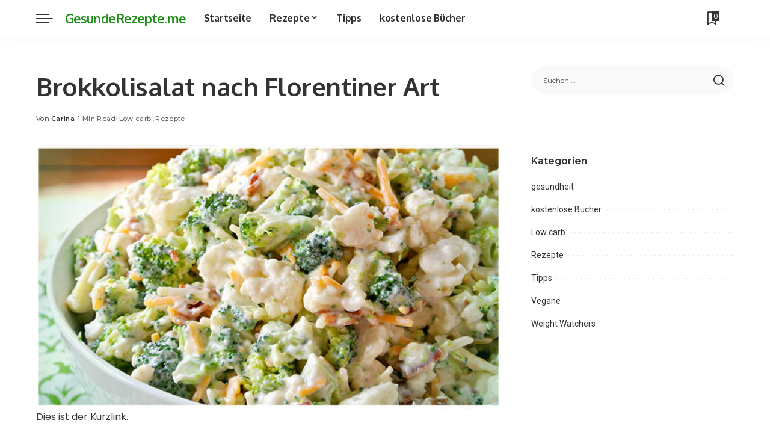

--- FILE ---
content_type: text/html; charset=UTF-8
request_url: https://gesunderezepte.me/brokkolisalat-nach-florentiner-art/
body_size: 20662
content:
<!DOCTYPE html><html lang="de" itemscope itemtype="https://schema.org/BlogPosting"><head><script data-no-optimize="1">var litespeed_docref=sessionStorage.getItem("litespeed_docref");litespeed_docref&&(Object.defineProperty(document,"referrer",{get:function(){return litespeed_docref}}),sessionStorage.removeItem("litespeed_docref"));</script> <meta charset="UTF-8"><meta http-equiv="X-UA-Compatible" content="IE=edge"><meta name="viewport" content="width=device-width, initial-scale=1"><link rel="profile" href="https://gmpg.org/xfn/11"><title>Brokkolisalat nach Florentiner Art &#8211; GesundeRezepte.me</title><meta name='robots' content='max-image-preview:large' /><link rel="preconnect" href="https://fonts.gstatic.com" crossorigin><link rel="preload" as="style" onload="this.onload=null;this.rel='stylesheet'" href="https://fonts.googleapis.com/css?family=Poppins%3A400%2C500%2C600%2C700%2C800%2C900%2C100italic%2C200italic%2C300italic%2C400italic%2C500italic%2C600italic%2C700italic%2C800italic%2C900italic%2C400i%2C700i%7CMontserrat%3A600%2C500%2C400%2C700%7COxygen%3A700%7CRoboto%3A%7CQuicksand%3A400%2C500%2C600%2C700&amp;display=swap" crossorigin><noscript><link rel="stylesheet" href="https://fonts.googleapis.com/css?family=Poppins%3A400%2C500%2C600%2C700%2C800%2C900%2C100italic%2C200italic%2C300italic%2C400italic%2C500italic%2C600italic%2C700italic%2C800italic%2C900italic%2C400i%2C700i%7CMontserrat%3A600%2C500%2C400%2C700%7COxygen%3A700%7CRoboto%3A%7CQuicksand%3A400%2C500%2C600%2C700&amp;display=swap"></noscript><link rel="alternate" type="application/rss+xml" title="GesundeRezepte.me &raquo; Feed" href="https://gesunderezepte.me/feed/" /><link rel="alternate" type="application/rss+xml" title="GesundeRezepte.me &raquo; Kommentar-Feed" href="https://gesunderezepte.me/comments/feed/" /><link rel="alternate" type="application/rss+xml" title="GesundeRezepte.me &raquo; Kommentar-Feed zu Brokkolisalat nach Florentiner Art" href="https://gesunderezepte.me/brokkolisalat-nach-florentiner-art/feed/" /><link rel="pingback" href="https://gesunderezepte.me/xmlrpc.php"/> <script type="application/ld+json">{"@context":"https://schema.org","@type":"Organization","legalName":"GesundeRezepte.me","url":"https://gesunderezepte.me/"}</script> <style id="litespeed-ucss">.wp-lightbox-container button:not(:hover):not(:active):not(.has-background){background-color:#5a5a5a40;border:0}.wp-lightbox-overlay .close-button:not(:hover):not(:active):not(.has-background){background:0 0;border:0}ul{box-sizing:border-box}.entry-content{counter-reset:footnotes}:root{--wp--preset--font-size--normal:16px;--wp--preset--font-size--huge:42px}.aligncenter{clear:both}.screen-reader-text:focus{background-color:#ddd;clip:auto!important;clip-path:none;color:#444;display:block;font-size:1em;height:auto;left:5px;line-height:normal;padding:15px 23px 14px;text-decoration:none;top:5px;width:auto;z-index:100000}html :where(img[class*=wp-image-]){height:auto;max-width:100%}:root{--wp--preset--aspect-ratio--square:1;--wp--preset--aspect-ratio--4-3:4/3;--wp--preset--aspect-ratio--3-4:3/4;--wp--preset--aspect-ratio--3-2:3/2;--wp--preset--aspect-ratio--2-3:2/3;--wp--preset--aspect-ratio--16-9:16/9;--wp--preset--aspect-ratio--9-16:9/16;--wp--preset--color--black:#000;--wp--preset--color--cyan-bluish-gray:#abb8c3;--wp--preset--color--white:#fff;--wp--preset--color--pale-pink:#f78da7;--wp--preset--color--vivid-red:#cf2e2e;--wp--preset--color--luminous-vivid-orange:#ff6900;--wp--preset--color--luminous-vivid-amber:#fcb900;--wp--preset--color--light-green-cyan:#7bdcb5;--wp--preset--color--vivid-green-cyan:#00d084;--wp--preset--color--pale-cyan-blue:#8ed1fc;--wp--preset--color--vivid-cyan-blue:#0693e3;--wp--preset--color--vivid-purple:#9b51e0;--wp--preset--gradient--vivid-cyan-blue-to-vivid-purple:linear-gradient(135deg,rgba(6,147,227,1) 0%,#9b51e0 100%);--wp--preset--gradient--light-green-cyan-to-vivid-green-cyan:linear-gradient(135deg,#7adcb4 0%,#00d082 100%);--wp--preset--gradient--luminous-vivid-amber-to-luminous-vivid-orange:linear-gradient(135deg,rgba(252,185,0,1) 0%,rgba(255,105,0,1) 100%);--wp--preset--gradient--luminous-vivid-orange-to-vivid-red:linear-gradient(135deg,rgba(255,105,0,1) 0%,#cf2e2e 100%);--wp--preset--gradient--very-light-gray-to-cyan-bluish-gray:linear-gradient(135deg,#eee 0%,#a9b8c3 100%);--wp--preset--gradient--cool-to-warm-spectrum:linear-gradient(135deg,#4aeadc 0%,#9778d1 20%,#cf2aba 40%,#ee2c82 60%,#fb6962 80%,#fef84c 100%);--wp--preset--gradient--blush-light-purple:linear-gradient(135deg,#ffceec 0%,#9896f0 100%);--wp--preset--gradient--blush-bordeaux:linear-gradient(135deg,#fecda5 0%,#fe2d2d 50%,#6b003e 100%);--wp--preset--gradient--luminous-dusk:linear-gradient(135deg,#ffcb70 0%,#c751c0 50%,#4158d0 100%);--wp--preset--gradient--pale-ocean:linear-gradient(135deg,#fff5cb 0%,#b6e3d4 50%,#33a7b5 100%);--wp--preset--gradient--electric-grass:linear-gradient(135deg,#caf880 0%,#71ce7e 100%);--wp--preset--gradient--midnight:linear-gradient(135deg,#020381 0%,#2874fc 100%);--wp--preset--font-size--small:13px;--wp--preset--font-size--medium:20px;--wp--preset--font-size--large:36px;--wp--preset--font-size--x-large:42px;--wp--preset--spacing--20:.44rem;--wp--preset--spacing--30:.67rem;--wp--preset--spacing--40:1rem;--wp--preset--spacing--50:1.5rem;--wp--preset--spacing--60:2.25rem;--wp--preset--spacing--70:3.38rem;--wp--preset--spacing--80:5.06rem;--wp--preset--shadow--natural:6px 6px 9px rgba(0,0,0,.2);--wp--preset--shadow--deep:12px 12px 50px rgba(0,0,0,.4);--wp--preset--shadow--sharp:6px 6px 0px rgba(0,0,0,.2);--wp--preset--shadow--outlined:6px 6px 0px -3px rgba(255,255,255,1),6px 6px rgba(0,0,0,1);--wp--preset--shadow--crisp:6px 6px 0px rgba(0,0,0,1);--round-3:3px;--round-5:5px;--round-7:7px;--shadow-7:#00000012;--dark-accent:#191c20;--dark-accent-0:#191c2000;--dark-accent-90:#191c20f2;--meta-b-fweight:600;--bottom-border-color:var(--flex-gray-15);--column-border-color:var(--flex-gray-15);--g-color:#ff184e;--heading-color:var(--body-fcolor);--review-color:#ffc300;--g-color-90:#ff184ee6;--absolute-dark:#242424;--body-fcolor:#282828;--meta-fcolor:#666;--h1-fsize:40px;--h2-fsize:28px;--h3-fsize:22px;--h4-fsize:16px;--h5-fsize:14px;--h6-fsize:13px;--flex-gray-15:#88888826;--solid-light:#fafafa;--rem-mini:.8rem;--rem-small:.92rem;--heading-sub-color:var(--g-color);--awhite:#fff;--g-color:#ff8763;--el-spacing:10px;--bottom-spacing:35px;--meta-fsize:13px;--subnav-bg-from:#fff;--subnav-bg-to:#fff}.is-btn.gb-btn.is-border-style:not(:hover){color:var(--is-border-button-color,inherit);border-color:var(--is-border-button-border,currentColor);background-color:transparent}[data-theme=dark] .is-btn.gb-btn.is-border-style:not(:hover){color:var(--dark-is-border-button-border,currentColor)}body,html{font-weight:inherit}html{line-height:1.7;overflow-x:hidden;color:#333;text-size-adjust:100%;-webkit-text-size-adjust:100%;-ms-text-size-adjust:100%;font-family:Poppins;font-size:16px}body{font-family:inherit;font-size:inherit;display:block;overflow:clip;color:inherit}a,div,form,li,p,span,ul{font-weight:inherit;font-style:inherit;line-height:inherit}a,body,div,em,form,h1,h2,h3,html,label,li,p,span,strong,ul{margin:0;padding:0;vertical-align:baseline;border:0;outline:0}a,div,em,form,label,li,p,span,strong,ul{font-family:inherit;font-size:100%}body,h1,h2,h3,html,label,strong{font-style:inherit}body,em,strong{line-height:inherit}label{font-weight:inherit}body:not([data-theme=dark]){background:#fff}*,:after,:before{-moz-box-sizing:border-box;-webkit-box-sizing:border-box;box-sizing:border-box}.site,.site-content,.site-wrap{position:relative;display:block}.site-content,.site-wrap{margin:0;padding:0}.site-wrap *{text-rendering:optimizeLegibility;-webkit-font-smoothing:antialiased;-moz-osx-font-smoothing:grayscale}input{overflow:visible;margin:0;text-transform:none;outline:0!important}em{font-weight:400;font-style:italic}a{text-decoration:none;color:inherit;background-color:transparent}strong{font-weight:700}img{max-width:100%;height:auto;vertical-align:middle;border-style:none;object-fit:cover}[type=submit]{-webkit-appearance:button}[type=submit]::-moz-focus-inner{padding:0;border-style:none}[type=submit]:-moz-focusring{outline:ButtonText dotted 1px}:-webkit-autofill{-webkit-box-shadow:0 0 0 30px #fafafa inset!important}[type=search]{outline-offset:-2px;-webkit-appearance:textfield}[type=search]::-webkit-search-cancel-button,[type=search]::-webkit-search-decoration{-webkit-appearance:none}::-webkit-file-upload-button{font:inherit;-webkit-appearance:button}.clearfix:after,.clearfix:before{display:table;clear:both;content:" "}ul{list-style:none}input::-webkit-file-upload-button{font-size:15px;padding:7px 15px;cursor:pointer;color:#fff;border:0;-webkit-border-radius:4px;border-radius:4px;outline:0;background-color:#333;box-shadow:none}input::-webkit-file-upload-button:hover{opacity:.7}.screen-reader-text{position:absolute!important;overflow:hidden;clip:rect(1px,1px,1px,1px);width:1px;height:1px;margin:-1px;padding:0;word-wrap:normal!important;border:0;clip-path:inset(50%)}.off-canvas-inner::-webkit-scrollbar{width:4px}.off-canvas-inner::-webkit-scrollbar-track{-webkit-border-radius:10px;border-radius:10px;background:rgba(255,255,255,.1);box-shadow:inset 0 0 6px rgba(0,0,0,.1)}.off-canvas-inner::-webkit-scrollbar-thumb{-webkit-border-radius:10px;border-radius:10px;background-color:#333}input::-webkit-input-placeholder{font-size:.9em;opacity:.7;color:currentColor}.rbi{font-family:"ruby-icon"!important;font-weight:400;font-style:normal;font-variant:normal;text-transform:none;speak:none;-webkit-font-smoothing:antialiased;-moz-osx-font-smoothing:grayscale}.rbi-sun:before{content:""}.rbi-moon:before{content:""}.rbi-bookmark-o:before{content:""}.rb-m20-gutter{margin-right:20px;margin-left:20px}.rb-p20-gutter{padding-right:20px;padding-left:20px}.h1,.h4,h1,h2,h3{-ms-word-wrap:break-word;word-wrap:break-word}.h1,h1{font-size:2.5rem;line-height:1.15}h2,h3{font-size:1.625rem;line-height:1.25}h3{font-size:1.25rem}.h4{font-size:1rem;line-height:1.45}.is-hidden{display:none!important}input[type=search],input[type=submit]{-webkit-transition:all .3s cubic-bezier(.32,.74,.57,1);transition:all .3s cubic-bezier(.32,.74,.57,1);white-space:nowrap;border:0;outline:0!important;-webkit-box-shadow:none!important;box-shadow:none!important}input[type=search]{font-size:.875rem;line-height:22px;max-width:100%;padding:10px 25px;background-color:rgba(0,0,0,.025)}input[type=submit]{line-height:40px;padding:0 40px;cursor:pointer;color:#fff;-webkit-border-radius:0;border-radius:0;background:0 0;background-color:#333;-moz-box-shadow:none!important}input[type=submit]:focus,input[type=submit]:hover{background-color:var(--g-color)}label{font-size:.85rem;line-height:1.7}@media only screen and (max-width:767px){.is-mhoz-scroll .content-inner::webkit-scrollbar-thumb{display:none}}.single-1 .single-feat .rb-iwrap{flex-basis:100%;flex-grow:1}.dark-mode-toggle{display:flex;align-items:center;height:100%;-webkit-transition:opacity .3s cubic-bezier(.32,.74,.57,1);transition:opacity .3s cubic-bezier(.32,.74,.57,1)}.mode-icons{position:relative;cursor:pointer;font-size:24px;width:1em;height:1em}.mode-icons .rbi-sun{font-size:1.05em}.mode-icons .rbi-moon{font-size:.9em}.dark-mode-icon{position:absolute;top:0;right:0;bottom:0;left:0;display:flex;visibility:visible;align-items:center;justify-content:center;width:100%;height:100%;opacity:1}.dark-mode-icon:not(.activated){visibility:hidden;opacity:0}.rbc-container{position:static;display:block;max-width:1200px;margin-right:auto;margin-left:auto}.rbc-wrap{display:flex;flex-flow:row nowrap}.rbc-sidebar{position:relative;display:flex;flex-flow:column nowrap}.rbc-content{display:flex;align-content:flex-start;align-items:flex-start;flex-flow:row wrap}.rbc-content-section .rbc-content{flex:0 0 66.66%;width:66.66%;max-width:66.66%}.rbc-content-section .rbc-sidebar{flex:0 0 33.33%;width:33.33%;max-width:33.33%;padding-left:50px}.wrap{position:relative}.site-wrap .wrap{margin-top:50px;margin-bottom:50px}.main-menu>li:hover>.sub-menu{top:calc(100% - 1px);bottom:auto;visibility:visible;pointer-events:auto;opacity:1}.main-menu>.menu-item.menu-item-has-children>a:after{font-family:"ruby-icon";font-size:.8em;line-height:1;margin-left:2px;content:"";vertical-align:middle}.btn-toggle,.btn-toggle-wrap{position:relative;display:block;height:100%}.btn-toggle-wrap{z-index:99;padding-right:20px}.btn-toggle{overflow:hidden;width:40px;min-height:40px;cursor:pointer}.btn-toggle .off-canvas-toggle{position:absolute;z-index:20;top:0;left:0;display:block;width:100%;height:100%;-webkit-transition:opacity .3s cubic-bezier(.32,.74,.57,1);transition:opacity .3s cubic-bezier(.32,.74,.57,1)}.icon-toggle,.icon-toggle:after,.icon-toggle:before{position:absolute;left:0;min-height:1px;background-color:currentColor}.icon-toggle{font-size:0;top:50%;display:block;width:100%;height:1px;-webkit-user-select:none;user-select:none;-webkit-transition:background-color .3s cubic-bezier(.32,.74,.57,1);transition:background-color .3s cubic-bezier(.32,.74,.57,1);color:inherit;-webkit-touch-callout:none}.icon-toggle:after,.icon-toggle:before{width:75%;height:100%;content:"";-webkit-transition:-webkit-transform .35s,width .2s cubic-bezier(.32,.74,.57,1);transition:transform .35s,width .2s cubic-bezier(.32,.74,.57,1)}.icon-toggle:before{-webkit-transform:translateY(-7px);transform:translateY(-7px)}.icon-toggle:after{-webkit-transform:translateY(7px);transform:translateY(7px)}.off-canvas-toggle:focus,.off-canvas-toggle:hover{opacity:1}.btn-toggle-bold span.icon-toggle{height:2px;min-height:2px;border-radius:2px}.btn-toggle-bold .btn-toggle{width:28px}.header-wrap,.navbar-wrap{position:relative;display:block}.navbar-wrap{z-index:999}.section-sticky .navbar-wrap{background-color:#fff}.navbar-inner{position:relative;display:flex;align-items:stretch;flex-flow:row nowrap;justify-content:space-between;max-width:100%;min-height:60px}.navbar-left{align-items:center;flex:1}.navbar-left,.navbar-right,.navbar-right>*{display:flex;flex-flow:row nowrap}.navbar-right{position:relative;align-items:stretch;justify-content:flex-end;gap:10px}.navbar-right>*{position:static;align-items:center}.navbar-right>:first-child{margin-left:0}.header-1 .navbar-wrap,.mobile-sticky-nav,.section-sticky .navbar-wrap{-webkit-box-shadow:0 4px 30px rgba(0,0,0,.03);box-shadow:0 4px 30px rgba(0,0,0,.03)}.main-menu>li{display:block;float:left}.logo-wrap a,.main-menu>li>a{display:flex;align-items:center}.main-menu>li>a{position:relative;flex-wrap:nowrap;height:60px;padding:0 15px;-webkit-transition:all .3s cubic-bezier(.32,.74,.57,1);transition:all .3s cubic-bezier(.32,.74,.57,1);white-space:nowrap}.navbar-inner .logo-wrap{display:flex;flex-shrink:0;margin-right:15px}.logo-wrap a{width:auto;height:100%;-webkit-transition:opacity .3s cubic-bezier(.32,.74,.57,1);transition:opacity .3s cubic-bezier(.32,.74,.57,1)}.logo-wrap a:hover,.rb-cookie .cookie-content a:hover{opacity:.7}.is-logo-text .logo-title{letter-spacing:-.025em}.is-logo-text .logo-title *{font-size:22px;font-weight:inherit}.logo-wrap.is-logo-text .logo-title{line-height:1.1;color:#1f8e18}.header-1 .is-logo-text .logo-title{line-height:60px;white-space:nowrap}.bookmark-section .bookmark-link{line-height:1;position:relative;display:flex;align-items:center;justify-content:center;min-width:1em;height:100%;cursor:pointer;-webkit-transition:opacity .3s cubic-bezier(.32,.74,.57,1);transition:opacity .3s cubic-bezier(.32,.74,.57,1)}.bookmark-link:hover,.dark-mode-toggle:hover{opacity:.5}.bookmark-link{font-size:22px}.bookmark-icon,.rb-counter{display:flex;align-items:flex-start}.rb-counter{font-size:.7rem;font-style:normal;line-height:1;align-items:center;min-height:16px;margin-left:-10px;padding:0 2px;text-align:center;letter-spacing:0;color:#fff;background-color:#333}.main-menu-wrap{display:flex;flex-grow:1}.search-form{position:relative;display:block;max-width:460px;margin-right:auto;margin-left:auto}.search-form input[type=search]{line-height:36px;width:100%;padding-right:66px;border:0;-webkit-border-radius:0;border-radius:0}.search-form input[type=submit]{font-size:0;line-height:56px;position:absolute;z-index:9;top:0;right:0;bottom:auto;left:auto;display:block;width:56px;height:100%;padding:0;cursor:pointer;text-align:center;text-indent:-9999px;background-color:transparent!important}.search-form .screen-reader-text{display:none!important}.main-menu .sub-menu,.search-form:after{position:absolute;left:auto;pointer-events:none}.search-form:after{font-family:"ruby-icon";line-height:56px;z-index:10;top:0;right:0;bottom:0;width:56px;height:100%;content:"";-webkit-transition:opacity .25s cubic-bezier(.32,.74,.57,1);transition:opacity .25s cubic-bezier(.32,.74,.57,1);text-align:center;opacity:.5;color:currentColor;-webkit-border-radius:0!important;border-radius:0!important}.main-menu .sub-menu{z-index:9999;top:110%;right:auto;display:block;visibility:hidden;min-width:200px;padding:10px 0;-webkit-transition:all .25s cubic-bezier(.32,.74,.57,1);transition:all .25s cubic-bezier(.32,.74,.57,1);text-align:left;opacity:0;background:var(--subnav-bg-from);background:-webkit-linear-gradient(left,var(--subnav-bg-from) 0%,var(--subnav-bg-to) 100%);background:linear-gradient(to right,var(--subnav-bg-from) 0%,var(--subnav-bg-to) 100%);-webkit-box-shadow:0 4px 30px rgba(0,0,0,.03);box-shadow:0 4px 30px rgba(0,0,0,.03)}.main-menu>li.menu-item-has-children>.sub-menu:before{position:absolute;top:-9px;right:auto;bottom:auto;left:20px;display:block;width:0;height:0;content:"";pointer-events:none;color:#fff;border-right:10px solid transparent;border-bottom:10px solid currentColor;border-left:10px solid transparent}.main-menu .sub-menu:not(.sub-mega){font-size:14px;font-weight:500}.off-canvas-menu li,.sub-menu li{position:relative}.main-menu>li>.sub-menu:not(.sub-mega) a{line-height:1;display:flex;align-items:center;flex-grow:1;padding:7px 20px 7px 25px}.main-menu .sub-menu a>span,.rb-menu a>span:before{position:relative;left:-4px;-webkit-transition:all .3s cubic-bezier(.32,.74,.57,1);transition:all .3s cubic-bezier(.32,.74,.57,1)}.rb-menu a>span{line-height:1.3;position:relative;display:flex}.rb-menu a>span:before{position:absolute;bottom:0;left:0;width:0;height:4px;content:"";opacity:.2!important;background-color:currentColor}.main-menu .sub-menu li a:hover>span{left:0}.rb-menu a:hover>span:before{width:100%;opacity:1}#mobile-navbar,.mobile-sticky-nav{display:none;margin:0;padding:0}.mobile-sticky-nav{position:fixed;z-index:1000;top:0;right:0;left:0;visibility:hidden;-webkit-transition:transform .3s cubic-bezier(.62,.74,.57,1);transition:transform .3s cubic-bezier(.62,.74,.57,1);-webkit-transform:translate3d(0,-60px,0);transform:translate3d(0,-60px,0);background-color:#fff;will-change:transform}.mobile-navbar .btn-toggle-wrap{position:relative;display:flex;padding-right:10px}.mobile-nav-inner{position:relative;display:flex;align-items:stretch;flex-wrap:nowrap;justify-content:space-between;height:60px}.m-nav-left,.m-nav-right{position:relative;display:flex;align-items:center;flex-flow:row nowrap;min-width:20px}.m-nav-right{justify-content:flex-end;gap:10px}.m-nav-centered{display:flex;align-items:center;flex-grow:1;justify-content:center}.m-nav-right>*{position:static;display:flex;height:100%}.section-sticky-holder{position:fixed;z-index:999;top:-100px;right:0;left:0;visibility:hidden;-webkit-transition:all .3s cubic-bezier(.62,.74,.57,1);transition:all .3s cubic-bezier(.62,.74,.57,1);-webkit-transition-delay:.02s;transition-delay:.02s;pointer-events:none}.section-sticky .navbar-left{flex:1 1 auto}.section-sticky .logo-wrap{flex:0 0 auto}.section-sticky .logo-wrap.is-logo-text{text-align:left}#off-canvas-close-btn,.off-canvas-wrap{-webkit-transition:all .3s cubic-bezier(.32,.74,.57,1);transition:all .3s cubic-bezier(.32,.74,.57,1)}.off-canvas-wrap{position:fixed;z-index:9900;top:0;bottom:0;left:0;visibility:hidden;overflow:hidden;width:320px;height:100%;-webkit-transform:translate3d(-100%,0,0);transform:translate3d(-100%,0,0);box-shadow:0 0 30px rgba(0,0,0,.07)}.off-canvas-holder{display:flex;overflow:hidden;flex-flow:column nowrap;height:100%;padding-bottom:60px}.off-canvas-holder:before{position:absolute;top:auto;right:20px;bottom:50px;left:auto;display:block;width:40px;height:60px;content:"";opacity:.2;background-color:transparent;background-image:radial-gradient(currentColor 1px,transparent 1px);background-position:1px 1px;background-size:5px 5px}.off-canvas-inner{position:relative;display:flex;overflow-x:hidden;overflow-y:auto;flex-flow:column nowrap;padding:20px}.site-mask{position:fixed;z-index:9801;top:-200%;left:0;display:block;visibility:hidden;width:100%;height:100%;-moz-transition:background .4s cubic-bezier(.32,.74,.57,1),visibility .4s cubic-bezier(.32,.74,.57,1);-webkit-transition:background .4s cubic-bezier(.32,.74,.57,1),visibility .4s cubic-bezier(.32,.74,.57,1);transition:background .4s cubic-bezier(.32,.74,.57,1),visibility .4s cubic-bezier(.32,.74,.57,1);pointer-events:none;background:0 0}.close-panel-wrap{position:absolute;z-index:100;top:5px;right:5px;bottom:auto;left:auto}#off-canvas-close-btn{line-height:32px;position:relative;display:block;width:32px;height:32px;cursor:pointer;text-align:center;opacity:.7;color:#fff;background-color:rgba(255,255,255,.15)}#off-canvas-close-btn:hover{opacity:1;color:#fff;background-color:var(--g-color)}.btn-close{position:relative;display:block;width:100%;height:100%}.btn-close:after,.btn-close:before{position:absolute;top:50%;left:50%;display:block;width:20px;height:1px;margin-top:-1px;margin-left:-10px;content:"";-webkit-transform:rotate(-45deg);transform:rotate(-45deg);background-color:#fff}.btn-close:after{-webkit-transform:rotate(45deg);transform:rotate(45deg)}.btn-close:hover{opacity:1}.off-canvas-header .inner-bottom{position:relative;display:flex;align-items:center;justify-content:space-between;width:100%}.off-canvas-header .inner-bottom>*{display:flex;flex-flow:row wrap;margin-top:25px}.off-canvas-header .inner-bottom-right>*{margin-left:7px}.off-canvas-header .inner-bottom-right>:first-child{margin-left:0}.off-canvas-menu>li>a{white-space:nowrap}.off-canvas-menu .sub-menu{font-family:"Quicksand",sans-serif;font-size:14px;font-weight:500;position:relative;top:auto;right:auto;bottom:auto;left:auto;display:none;padding-bottom:10px;padding-left:25px}.off-canvas-menu a{line-height:1;display:flex;align-items:center;flex-flow:row nowrap;justify-content:space-between;-webkit-transition:all .3s cubic-bezier(.32,.74,.57,1);transition:all .3s cubic-bezier(.32,.74,.57,1)}.off-canvas-menu a>span{margin-top:7px;margin-bottom:7px}.off-canvas-menu>li>a>span{margin-top:10px;margin-bottom:10px}.off-canvas-header,.off-canvas-menu,.rb-iwrap{position:relative;display:block}.off-canvas-header{padding:60px 20px 20px;text-align:center;background-repeat:no-repeat;background-position:center;background-size:cover}.off-canvas-header:before,.rb-iwrap img{position:absolute;top:0;right:0;bottom:0;left:0}.off-canvas-header:before{content:"";pointer-events:none;background-color:rgba(0,0,0,.4)}.off-canvas-header .header-inner{position:relative;z-index:10}.rb-iwrap{margin:0!important;padding-bottom:67.56%}.rb-iwrap img{width:100%;height:100%;margin:0;object-fit:cover;object-position:center;object-position:var(--feat-position,center)}.rb-iwrap.autosize{padding-bottom:0}.p-cat-info.is-relative,.rb-iwrap.autosize img{position:relative;top:auto;right:auto;bottom:auto;left:auto}.rb-iwrap.autosize img{width:100%;height:auto}.p-cat-info,.p-meta-info{display:flex;align-items:center;flex-flow:row wrap;flex-grow:1}.p-cat-info{line-height:0;position:absolute;z-index:4;top:auto;right:0;bottom:0;left:0;padding:0 12px 12px;gap:5px}.p-cat-info.is-relative{margin-bottom:10px;padding:0}.p-meta-info{letter-spacing:.0215rem;color:#666;gap:7px}.meta-info-el{display:inline-flex;align-items:center;gap:3px}.meta-info-el:before{width:0;height:6px;padding-right:4px;content:"";letter-spacing:0;opacity:.3;border-left:1px solid}.meta-info-el:first-child:before{display:none}.meta-info-el a{-webkit-transition:color .3s cubic-bezier(.32,.74,.57,1);transition:color .3s cubic-bezier(.32,.74,.57,1)}.meta-info-el a:hover{color:var(--g-color)}.meta-info-cat a:after{margin-right:2px;margin-left:2px;content:",";letter-spacing:0}.meta-info-author.meta-info-el{color:#333}.meta-info-cat a:last-of-type:after{display:none}.single-1 .single-feat{display:flex;flex-flow:column nowrap;max-width:100%}.rb-cookie{position:fixed;z-index:9990;bottom:15px;left:15px;display:none;visibility:hidden;width:300px;padding:15px 20px;-webkit-transition:all .5s cubic-bezier(.32,.74,.57,1);transition:all .5s cubic-bezier(.32,.74,.57,1);pointer-events:none;opacity:0;color:#fff;background-color:#333;-webkit-box-shadow:0 4px 30px rgba(0,0,0,.07);box-shadow:0 4px 30px rgba(0,0,0,.07)}.rb-cookie p{font-size:.775rem}.rb-cookie .cookie-content a{text-decoration:underline}.rb-cookie .cookie-footer{display:block;margin-top:10px;text-align:right}.rb-cookie .cookie-accept,.rb-cookie .cookie-content a{-webkit-transition:all .3s cubic-bezier(.32,.74,.57,1);transition:all .3s cubic-bezier(.32,.74,.57,1)}.rb-cookie .cookie-accept{line-height:26px;display:inline-block;padding:0 30px;cursor:pointer;white-space:nowrap;color:#fff;background-color:rgba(225,255,255,.2);box-shadow:none!important}.cookie-accept:hover{background-color:var(--g-color)}.single-content-wrap{position:relative;display:block;width:100%}h1.single-title{margin-bottom:20px}.single-entry-meta{display:flex;align-items:center;flex-flow:row nowrap;margin-top:15px}.single-entry-meta .inner{display:flex;align-items:flex-start;flex-flow:column nowrap}.single-meta-bottom{margin-top:5px}.entry-content,.widget_search form{position:relative;display:block}.entry-content>*{max-width:100%;margin:0 0 2rem}.entry-content h3{margin-bottom:.75rem}.entry-content p{margin-bottom:2rem;word-wrap:break-word}.aligncenter,.entry-content p img.aligncenter,img.aligncenter{display:block;margin-right:auto;margin-left:auto}.entry-content a:where(:not(button):not(.is-btn):not(.wp-block-button__link):not(.p-url)){-webkit-transition:all .3s cubic-bezier(.32,.74,.57,1);transition:all .3s cubic-bezier(.32,.74,.57,1);word-wrap:break-word;color:var(--g-color);text-decoration-line:underline;text-decoration-color:transparent;-webkit-text-decoration-color:transparent}.entry-content a:where(:not(button):not(.is-btn):not(.wp-block-button__link):not(.p-url)):hover{text-decoration:underline;text-decoration-color:currentColor;-webkit-text-decoration-color:currentColor}.entry-content img{max-width:100%;height:auto}.entry-content ul{padding-left:1rem;list-style:circle}.entry-content li{position:relative;margin-bottom:7px}.has-drop-cap:not(:focus):after{padding-top:5px}.single-box{position:relative;display:block;max-width:780px;margin-right:auto;margin-left:auto}.entry-header{position:relative;margin-bottom:30px}.meta-label{font-weight:400;font-style:inherit;margin-right:3px}.single-feat{position:relative;display:block;margin-top:30px}.entry-content>:last-child,.widget_categories>ul>li:last-child{margin-bottom:0}.footer-wrap{position:relative;display:block;clear:both;overflow:hidden}footer.footer-wrap>*{position:relative;z-index:99}.footer-section:first-child{margin-top:45px}.footer-section{margin-bottom:50px}.footer-logo-inner{display:flex;align-items:center;flex-flow:column nowrap;gap:20px}.footer-menu-inner{font-family:"Quicksand",sans-serif;font-size:16px;font-weight:700;display:flex;flex-flow:row wrap;gap:5px 20px;justify-content:center}.footer-menu-inner a{-webkit-transition:opacity .3s cubic-bezier(.32,.74,.57,1);transition:opacity .3s cubic-bezier(.32,.74,.57,1)}.footer-menu-inner a:focus,.footer-menu-inner a:hover{opacity:.7}.footer-copyright.footer-section{margin-bottom:0;text-align:center}.copyright-inner{font-size:.8rem;display:block;padding:15px 0;text-align:center;border-top:1px solid #8882}.table-link a:not(:hover){color:inherit!important}.table-link a:visited:not(:hover){color:#999!important}.table-link a:visited:not(:hover):before{background:#f2f2f2}.widget{position:relative;display:block;overflow:hidden}.sidebar-inner .widget{clear:both;width:100%;margin-bottom:50px}.widget_categories .cat-item{font-size:14px;font-weight:500;position:relative;display:block;margin-bottom:15px}.widget_categories a,.widget_categories a:after{-webkit-transition:all .3s cubic-bezier(.36,.8,.41,1);transition:all .3s cubic-bezier(.36,.8,.41,1);color:inherit}.widget_categories a:after{font-size:8px;line-height:0;position:absolute;top:50%;margin-top:-1px;margin-left:7px;content:".................................................";letter-spacing:.75em;opacity:.4}.widget_categories a{font-weight:inherit;position:relative}.widget_categories a:hover{color:var(--g-color)}.widget .widget-title,.widget-title{position:relative;display:block;margin-bottom:20px}.widget-title:after{display:table;clear:both;content:""}.widget_search{display:block;overflow:hidden}.widget_search input.search-field{display:block;width:100%;margin:0;padding:5px 50px 5px 20px;border:0!important}.widget_search .search-form input[type=submit]{line-height:46px;width:46px;height:46px}.widget_search .search-submit,.widget_search input[type=submit]{font-size:0;line-height:0;z-index:9;width:50px;min-width:auto!important;padding:0;cursor:pointer;text-indent:-9999px;background-color:transparent!important}.widget_search form:after{font-family:"ruby-icon";font-size:22px;line-height:46px;position:absolute;z-index:10;top:0;right:0;bottom:0;left:auto;width:50px;height:100%;content:"";text-align:center;pointer-events:none;opacity:1;-webkit-border-radius:0!important;border-radius:0!important}.is-light-text .rb-counter{color:#333;background-color:#fff}.feat-round .single-1 .single-feat{overflow:hidden;-webkit-transform:translateZ(0);transform:translateZ(0)}.ele-round .cookie-accept,.ele-round .search-form input[type=search],.ele-round input[type=search],.ele-round input[type=submit]{-webkit-border-radius:100px;border-radius:100px}.ele-round .main-menu .sub-menu,.ele-round .rb-cookie,.feat-round .single-1 .single-feat{-webkit-border-radius:10px;border-radius:10px}.ele-round #off-canvas-close-btn{-webkit-border-radius:4px;border-radius:4px}.is-light-text,.is-light-text>*{color:#fff}@media only screen and (max-width:991px){.h1,h1{font-size:2rem;line-height:1.2}h2{font-size:1.5rem;line-height:1.3}.rbc-wrap{flex-flow:row wrap}.rbc-content-section .rbc-content,.rbc-content-section .rbc-sidebar{flex:0 0 100%;width:100%;max-width:100%}.rbc-content-section .rbc-sidebar{margin-top:60px;padding-right:0;padding-left:0}.sidebar-inner{display:block;width:100%!important;max-width:480px;margin-right:auto;margin-left:auto}#mobile-navbar,#mobile-sticky-nav,.mobile-navbar{display:block}.navbar-inner{display:none!important}}@media only screen and (max-width:767px){body{overflow-x:hidden}.site-wrap .wrap{margin-top:35px;margin-bottom:35px}.rb-p20-gutter,input[type=search]{padding-right:15px;padding-left:15px}.rb-m20-gutter{margin-right:15px;margin-left:15px}.h1,h1,h3{font-size:1.5rem;line-height:1.3}h2{font-size:1.15rem}h3{font-size:1.05rem}.h4{font-size:.935rem}.mobile-nav-inner .header-dark-mode{padding-left:7px}.p-cat-info.is-relative{margin-bottom:5px}.rb-cookie{right:0;bottom:0;left:0;width:100%;padding:10px 15px;-webkit-border-radius:0!important;border-radius:0!important}.rb-cookie .cookie-footer{margin-top:10px;text-align:center}.rb-cookie .cookie-content{text-align:center}.rb-cookie .cookie-accept{line-height:26px;padding:0 30px}.footer-section:first-child,.rbc-content-section .rbc-sidebar{margin-top:35px}.footer-section,.sidebar-inner .widget{margin-bottom:35px}.single-entry-meta{margin-top:10px}h1.single-title{margin-bottom:15px}.single-feat{margin-top:20px}.entry-header{margin-bottom:25px}.footer-menu-inner a{font-size:.85em;padding-right:7px;padding-left:7px}.off-canvas-header .inner-bottom>*{margin-top:15px}}@media only screen and (max-width:479px){.off-canvas-wrap{width:90%;max-width:400px}.h1,h1,h2{line-height:1.35}.h1,h1{font-size:1.25em}h1.single-title{font-size:1.35rem;line-height:1.3}h2{font-size:1.05rem}h3{font-size:1rem;line-height:1.4}.h4{font-size:.85em;line-height:1.5}.widget-title{margin-bottom:20px}.off-canvas-holder:before{right:15px;bottom:15px}.off-canvas-header{padding-top:45px}}@media (min-width:768px) and (max-width:1024px){.is-thoz-scroll .content-inner::webkit-scrollbar-thumb{display:none}}@media only screen and (min-width:768px){.rbtoc.table-fw .inner .table-link:not(:nth-last-child(1)):not(:nth-last-child(2)):after{position:absolute;right:15px;bottom:0;left:15px;display:block;height:1px;content:"";background-color:#00000010}}@media only screen and (min-width:992px){.footer-logo-inner{gap:25px}}@media (max-width:1024px){.is-hoz-scroll .content-inner::webkit-scrollbar-thumb{display:none}}@media screen and (min-width:992px) and (-ms-high-contrast:active),(-ms-high-contrast:none){.h1,.h4,h1,h2,h3{max-width:100%}.rb-iwrap img{position:absolute;top:auto;right:-9999px;bottom:auto;left:-9999px;width:auto;min-width:100%;max-width:none;height:auto;min-height:100%;margin:0 auto}.rbc-content-section .rbc-sidebar{display:block}.single-1 .single-feat{-ms-flex-direction:row}}@font-face{font-display:swap;font-family:"ruby-icon";font-display:swap;src:url(/wp-content/themes/pixwell/assets/fonts/ruby-icon.woff2?v=10.7)format("woff2");font-weight:400;font-style:normal}.h1,h1{letter-spacing:-.5px}.h1,.h4,h1,h2,h3{font-family:Oxygen;font-weight:700}.meta-info-author.meta-info-el,.p-cat-info,.p-meta-info{font-family:Montserrat;font-weight:600;font-size:11px}.p-meta-info{font-weight:500}.main-menu>li>a,.off-canvas-menu>li>a{font-family:Oxygen;font-weight:700;font-size:16px;letter-spacing:-.25px}.main-menu .sub-menu:not(.sub-mega),.off-canvas-menu .sub-menu{font-family:Roboto}.is-logo-text .logo-title{font-family:Oxygen;font-weight:700;font-size:36px}.widget .widget-title,.widget-title{font-family:Montserrat;font-weight:600;font-size:16px}.footer-wrap:before{content:"";position:absolute;left:0;top:0;width:100%;height:100%}.off-canvas-wrap{background-color:#001623!important}:root{--g-color:#1f8e18}.rb-cookie .cookie-accept,input[type=search],input[type=submit]{font-family:Montserrat;font-weight:600;font-size:13px}input[type=search]{font-weight:400}.widget_categories .cat-item{font-family:Roboto}@media only screen and (max-width:767px){.entry-content{font-size:.83rem}}.h1,h1,h1.single-title{font-size:42px}h2{font-size:34px}h3{font-size:20px}.h4{font-size:17px}@media only screen and (max-width:1024px){.h1,h1,h1.single-title{font-size:32px}h2{font-size:26px}h3{font-size:18px}.h4{font-size:16px}}@media only screen and (max-width:991px){.h1,h1,h1.single-title{font-size:32px}h2{font-size:28px}h3{font-size:18px}.h4{font-size:16px}}@media only screen and (max-width:767px){.h1,h1,h1.single-title{font-size:26px}h2{font-size:24px}h3{font-size:17px}.h4{font-size:15px}.widget-title{font-size:12px!important}}@font-face{font-display:swap;font-family:"socicon";src:url(/wp-content/plugins/meks-easy-social-share/assets/fonts/socicon.eot);src:url(/wp-content/plugins/meks-easy-social-share/assets/fonts/socicon.eot?#iefix)format("embedded-opentype"),url(/wp-content/plugins/meks-easy-social-share/assets/fonts/socicon.woff)format("woff"),url(/wp-content/plugins/meks-easy-social-share/assets/fonts/socicon.ttf)format("truetype"),url(/wp-content/plugins/meks-easy-social-share/assets/fonts/socicon.svg#socicon)format("svg");font-weight:400;font-style:normal}.meks_ess .socicon-facebook{background:#3e5b98}.meks_ess .socicon-facebook:before{content:""}.meks_ess .socicon-twitter{background:#222}.meks_ess .socicon-twitter:before{content:""}.meks_ess .socicon-pinterest{background:#c92619}.meks_ess .socicon-pinterest:before{content:""}.meks_ess .socicon-whatsapp{background:#20b038}.meks_ess .socicon-whatsapp:before{content:""}.meks_ess .socicon-mail{background:#000}.meks_ess .socicon-mail:before{content:""}.meks_ess{display:-webkit-box;display:-webkit-flex;display:-ms-flexbox;display:flex;flex-wrap:wrap;text-align:center;padding:0;margin:0 0 20px;-webkit-box-pack:justify;-webkit-justify-content:space-between;-ms-flex-pack:justify;justify-content:space-between;position:relative;top:-5px}body .meks_ess .meks_ess-item{font-style:normal;text-decoration:none!important;font-family:inherit;color:#fff;font-size:16px;-webkit-transition:all .15s ease-in-out;-o-transition:all .15s ease-in-out;transition:all .15s ease-in-out;-webkit-box-flex:1;-webkit-flex:1;-ms-flex:1;flex:1;max-width:100%;min-width:40px;height:40px;line-height:40px;margin-right:5px;margin-top:5px!important;box-shadow:none!important;border:0}.meks_ess .meks_ess-item:before{font-family:"socicon"!important;font-style:normal!important;font-weight:400!important;font-variant:normal!important;text-transform:none!important;-webkit-font-smoothing:antialiased;-moz-osx-font-smoothing:grayscale;display:inline-block;font-size:inherit;text-rendering:auto}body .meks_ess .meks_ess-item:hover{color:#fff;cursor:pointer;text-decoration:none;background-image:-moz-linear-gradient(left,rgba(0,0,0,.1)0,rgba(0,0,0,.1) 100%)!important;background-image:-webkit-gradient(linear,left top,right top,color-stop(0,rgba(0,0,0,.1)),color-stop(100%,rgba(0,0,0,.1)))!important;background-image:-webkit-linear-gradient(left,rgba(0,0,0,.1)0,rgba(0,0,0,.1) 100%)!important;background-image:-o-linear-gradient(left,rgba(0,0,0,.1)0,rgba(0,0,0,.1) 100%)!important;background-image:-ms-linear-gradient(left,rgba(0,0,0,.1)0,rgba(0,0,0,.1) 100%)!important;background-image:linear-gradient(to right,rgba(0,0,0,.1)0,rgba(0,0,0,.1) 100%)!important}body .meks_ess .meks_ess-item:focus{color:#fff;text-decoration:none;outline:0}.meks_ess .meks_ess-item span{font-family:inherit;position:relative;top:-1px;margin-left:8px}.meks_ess.no-labels span{display:none}.meks_ess.rectangle.no-labels .meks_ess-item{border-radius:0;min-width:100px}.meks_ess.rectangle .meks_ess-item{border-radius:0;min-width:140px}</style> <script type="litespeed/javascript" data-src="https://gesunderezepte.me/wp-includes/js/jquery/jquery.min.js" id="jquery-core-js"></script> <!--[if lt IE 9]> <script src="https://gesunderezepte.me/wp-content/themes/pixwell/assets/js/html5shiv.min.js" id="html5-js"></script> <![endif]--><meta property="og:image" content="https://gesunderezepte.me/wp-content/uploads/2019/06/Brokkolisalat-nach-Florentiner-Art.jpg"><meta property="og:image:secure_url" content="https://gesunderezepte.me/wp-content/uploads/2019/06/Brokkolisalat-nach-Florentiner-Art.jpg"><meta property="og:image:width" content="672"><meta property="og:image:height" content="381"><meta property="og:image:alt" content="Brokkolisalat nach Florentiner Art"><meta property="og:image:type" content="image/jpeg"><meta property="og:description" content="ZUTATEN ( 2 Portionen ): &nbsp; 300 g Brokkoli, frisch oder TK 2 Tomate(n) 1/4 Salatgurke(n) 100 g Kochschinken (etwa 3 Scheiben) 1 Lauchzwiebel(n) 3 EL Salatcreme (Miracel Whip), so leicht 3 EL Crème fraîche legere 3 EL Balsamico bianco oder milden weißen Essig Salz und Pfeffer etwas Petersilie etwas Dill evtl. Süßstoff, flüssig &nbsp;..."><meta property="og:type" content="article"><meta property="og:locale" content="de"><meta property="og:site_name" content="GesundeRezepte.me"><meta property="og:title" content="Brokkolisalat nach Florentiner Art"><meta property="og:url" content="https://gesunderezepte.me/brokkolisalat-nach-florentiner-art/"><meta property="og:updated_time" content="2019-06-15T18:42:27+00:00"><meta property="article:published_time" content="2019-06-15T18:42:19+00:00"><meta property="article:modified_time" content="2019-06-15T18:42:27+00:00"><meta property="article:section" content="Low carb"><meta property="article:section" content="Rezepte"><meta property="article:author:username" content="Carina"><meta property="twitter:partner" content="ogwp"><meta property="twitter:card" content="summary_large_image"><meta property="twitter:image" content="https://gesunderezepte.me/wp-content/uploads/2019/06/Brokkolisalat-nach-Florentiner-Art.jpg"><meta property="twitter:image:alt" content="Brokkolisalat nach Florentiner Art"><meta property="twitter:title" content="Brokkolisalat nach Florentiner Art"><meta property="twitter:description" content="ZUTATEN ( 2 Portionen ): &nbsp; 300 g Brokkoli, frisch oder TK 2 Tomate(n) 1/4 Salatgurke(n) 100 g Kochschinken (etwa 3 Scheiben) 1 Lauchzwiebel(n) 3 EL Salatcreme (Miracel Whip), so leicht 3 EL..."><meta property="twitter:url" content="https://gesunderezepte.me/brokkolisalat-nach-florentiner-art/"><meta itemprop="image" content="https://gesunderezepte.me/wp-content/uploads/2019/06/Brokkolisalat-nach-Florentiner-Art.jpg"><meta itemprop="name" content="Brokkolisalat nach Florentiner Art"><meta itemprop="description" content="ZUTATEN ( 2 Portionen ): &nbsp; 300 g Brokkoli, frisch oder TK 2 Tomate(n) 1/4 Salatgurke(n) 100 g Kochschinken (etwa 3 Scheiben) 1 Lauchzwiebel(n) 3 EL Salatcreme (Miracel Whip), so leicht 3 EL Crème fraîche legere 3 EL Balsamico bianco oder milden weißen Essig Salz und Pfeffer etwas Petersilie etwas Dill evtl. Süßstoff, flüssig &nbsp;..."><meta itemprop="datePublished" content="2019-06-15"><meta itemprop="dateModified" content="2019-06-15T18:42:27+00:00"><meta itemprop="author" content="Carina"><meta property="profile:username" content="Carina"><link rel="https://api.w.org/" href="https://gesunderezepte.me/wp-json/" /><link rel="alternate" title="JSON" type="application/json" href="https://gesunderezepte.me/wp-json/wp/v2/posts/6486" /><link rel="EditURI" type="application/rsd+xml" title="RSD" href="https://gesunderezepte.me/xmlrpc.php?rsd" /><meta name="generator" content="WordPress 6.6.4" /><link rel="canonical" href="https://gesunderezepte.me/brokkolisalat-nach-florentiner-art/" /><link rel='shortlink' href='https://gesunderezepte.me/?p=6486' /><link rel="alternate" title="oEmbed (JSON)" type="application/json+oembed" href="https://gesunderezepte.me/wp-json/oembed/1.0/embed?url=https%3A%2F%2Fgesunderezepte.me%2Fbrokkolisalat-nach-florentiner-art%2F" /><link rel="alternate" title="oEmbed (XML)" type="text/xml+oembed" href="https://gesunderezepte.me/wp-json/oembed/1.0/embed?url=https%3A%2F%2Fgesunderezepte.me%2Fbrokkolisalat-nach-florentiner-art%2F&#038;format=xml" />
 <script type="litespeed/javascript" data-src="https://www.googletagmanager.com/gtag/js?id=G-EZB3KNSXWE"></script> <script type="litespeed/javascript">window.dataLayer=window.dataLayer||[];function gtag(){dataLayer.push(arguments)}
gtag('js',new Date());gtag('config','G-EZB3KNSXWE')</script> <script type="application/ld+json">{"@context":"https://schema.org","@type":"WebSite","@id":"https://gesunderezepte.me/#website","url":"https://gesunderezepte.me/","name":"GesundeRezepte.me","potentialAction":{"@type":"SearchAction","target":"https://gesunderezepte.me/?s={search_term_string}","query-input":"required name=search_term_string"}}</script> <meta property="og:title" content="Brokkolisalat nach Florentiner Art"/><meta property="og:url" content="https://gesunderezepte.me/brokkolisalat-nach-florentiner-art/"/><meta property="og:site_name" content="GesundeRezepte.me"/><meta property="og:image" content="https://gesunderezepte.me/wp-content/uploads/2019/06/Brokkolisalat-nach-Florentiner-Art.jpg"/><meta property="og:type" content="article"/><meta property="article:published_time" content="2019-06-15T18:42:19+00:00"/><meta property="article:modified_time" content="2019-06-15T18:42:27+00:00"/><meta name="author" content="Carina"/><meta name="twitter:card" content="summary_large_image"/><meta name="twitter:creator" content="@GesundeRezepte.me"/><meta name="twitter:label1" content="Written by"/><meta name="twitter:data1" content="Carina"/><meta name="twitter:label2" content="Est. reading time"/><meta name="twitter:data2" content="1 minutes"/><link rel="icon" href="https://gesunderezepte.me/wp-content/uploads/2017/12/cropped-favicon_gesunderezepte.-32x32.png" sizes="32x32" /><link rel="icon" href="https://gesunderezepte.me/wp-content/uploads/2017/12/cropped-favicon_gesunderezepte.-192x192.png" sizes="192x192" /><link rel="apple-touch-icon" href="https://gesunderezepte.me/wp-content/uploads/2017/12/cropped-favicon_gesunderezepte.-180x180.png" /><meta name="msapplication-TileImage" content="https://gesunderezepte.me/wp-content/uploads/2017/12/cropped-favicon_gesunderezepte.-270x270.png" /> <script type="litespeed/javascript">window._taboola=window._taboola||[];_taboola.push({article:'auto'});!function(e,f,u,i){if(!document.getElementById(i)){e.async=1;e.src=u;e.id=i;f.parentNode.insertBefore(e,f)}}(document.createElement('script'),document.getElementsByTagName('script')[0],'//cdn.taboola.com/libtrc/gesunderezepte/loader.js','tb_loader_script');if(window.performance&&typeof window.performance.mark=='function'){window.performance.mark('tbl_ic')}</script>  <script type="litespeed/javascript">!function(f,b,e,v,n,t,s){if(f.fbq)return;n=f.fbq=function(){n.callMethod?n.callMethod.apply(n,arguments):n.queue.push(arguments)};if(!f._fbq)f._fbq=n;n.push=n;n.loaded=!0;n.version='2.0';n.queue=[];t=b.createElement(e);t.async=!0;t.src=v;s=b.getElementsByTagName(e)[0];s.parentNode.insertBefore(t,s)}(window,document,'script','https://connect.facebook.net/en_US/fbevents.js');fbq('init','364093750723078');fbq('track','PageView')</script> <noscript><img height="1" width="1" style="display:none"
src="https://www.facebook.com/tr?id=364093750723078&ev=PageView&noscript=1"
/></noscript> <script type="litespeed/javascript">var _Hasync=_Hasync||[];_Hasync.push(['Histats.start','1,4784400,4,0,0,0,00010000']);_Hasync.push(['Histats.fasi','1']);_Hasync.push(['Histats.track_hits','']);(function(){var hs=document.createElement('script');hs.type='text/javascript';hs.async=!0;hs.src=('//s10.histats.com/js15_as.js');(document.getElementsByTagName('head')[0]||document.getElementsByTagName('body')[0]).appendChild(hs)})()</script> <noscript><a href="/" target="_blank"><img  src="//sstatic1.histats.com/0.gif?4784400&101" alt="website hit counter" border="0"></a></noscript> <script type="litespeed/javascript" data-src="https://www.googletagmanager.com/gtag/js?id=G-EZB3KNSXWE"></script> <script type="litespeed/javascript">window.dataLayer=window.dataLayer||[];function gtag(){dataLayer.push(arguments)}
gtag('js',new Date());gtag('config','G-EZB3KNSXWE')</script> <script type="litespeed/javascript" data-src="https://cdn.taboola.com/webpush/publishers/1658956/taboola-push-sdk.js"></script> </head><body class="post-template-default single single-post postid-6486 single-format-standard wp-embed-responsive is-single-1 sticky-nav smart-sticky off-canvas-light is-tooltips block-header-1 w-header-1 cat-icon-round ele-round feat-round is-parallax-feat is-fmask mh-p-excerpt" data-theme="default"> <script type="litespeed/javascript">(function(){let currentMode=null;const darkModeID='RubyDarkMode';currentMode=navigator.cookieEnabled?localStorage.getItem(darkModeID)||null:'default';if(!currentMode){currentMode='default';localStorage.setItem(darkModeID,'default')}
document.body.setAttribute('data-theme',currentMode==='dark'?'dark':'default')})()</script> <div id="site" class="site"><aside id="off-canvas-section" class="off-canvas-wrap dark-style is-hidden"><div class="close-panel-wrap tooltips-n">
<a href="#" id="off-canvas-close-btn" aria-label="Close Panel"><i class="btn-close"></i></a></div><div class="off-canvas-holder"><div class="off-canvas-header is-light-text"><div class="header-inner"><aside class="inner-bottom"><div class="inner-bottom-right"><aside class="bookmark-section">
<a class="bookmark-link" href="#" title="Bookmarks" aria-label="Bookmarks">
<span class="bookmark-icon"><i class="rbi rbi-bookmark-o"></i><span class="bookmark-counter rb-counter">0</span></span>
</a></aside></div></aside></div></div><div class="off-canvas-inner is-light-text"><nav id="off-canvas-nav" class="off-canvas-nav"><ul id="off-canvas-menu" class="off-canvas-menu rb-menu is-clicked"><li id="menu-item-52" class="menu-item menu-item-type-custom menu-item-object-custom menu-item-home menu-item-52"><a href="https://gesunderezepte.me/"><span>Startseite</span></a></li><li id="menu-item-4296" class="menu-item menu-item-type-taxonomy menu-item-object-category current-post-ancestor current-menu-parent current-post-parent menu-item-has-children menu-item-4296"><a href="https://gesunderezepte.me/category/rezepte/"><span>Rezepte</span></a><ul class="sub-menu"><li id="menu-item-431" class="menu-item menu-item-type-taxonomy menu-item-object-category current-post-ancestor current-menu-parent current-post-parent menu-item-431"><a href="https://gesunderezepte.me/category/low-carb/"><span>Low carb</span></a></li><li id="menu-item-50" class="menu-item menu-item-type-taxonomy menu-item-object-category menu-item-50"><a href="https://gesunderezepte.me/category/weight-watchers/"><span>Weight Watchers</span></a></li><li id="menu-item-432" class="menu-item menu-item-type-taxonomy menu-item-object-category menu-item-432"><a href="https://gesunderezepte.me/category/vegane/"><span>Vegane</span></a></li></ul></li><li id="menu-item-49" class="menu-item menu-item-type-taxonomy menu-item-object-category menu-item-49"><a href="https://gesunderezepte.me/category/tipps/"><span>Tipps</span></a></li><li id="menu-item-724" class="menu-item menu-item-type-taxonomy menu-item-object-category menu-item-724"><a href="https://gesunderezepte.me/category/kostenlose-bucher/"><span>kostenlose Bücher</span></a></li></ul></nav></div></div></aside><div class="site-outer"><div class="site-mask"></div><div class="topsite-wrap fw-widget-section"></div><header id="site-header" class="header-wrap header-1"><div class="navbar-outer"><div class="navbar-wrap"><aside id="mobile-navbar" class="mobile-navbar"><div class="mobile-nav-inner rb-p20-gutter"><div class="m-nav-left">
<a href="#" class="off-canvas-trigger btn-toggle-wrap btn-toggle-bold" aria-label="menu trigger"><span class="btn-toggle"><span class="off-canvas-toggle"><span class="icon-toggle"></span></span></span></a></div><div class="m-nav-centered"><div class="logo-wrap is-logo-text site-branding mobile-log-text"><p class="h1 logo-title">
<a href="https://gesunderezepte.me/" title="GesundeRezepte.me">GesundeRezepte.me</a></p></div></div><div class="m-nav-right"><aside class="header-dark-mode">
<span class="dark-mode-toggle">
<span class="mode-icons">
<span class="dark-mode-icon mode-icon-dark"><i class="rbi rbi-moon"></i></span>
<span class="dark-mode-icon mode-icon-default"><i class="rbi rbi-sun"></i></span>
</span>
</span></aside></div></div></aside><aside id="mobile-sticky-nav" class="mobile-sticky-nav"><div class="mobile-navbar mobile-sticky-inner"><div class="mobile-nav-inner rb-p20-gutter"><div class="m-nav-left">
<a href="#" class="off-canvas-trigger btn-toggle-wrap btn-toggle-bold" aria-label="menu trigger"><span class="btn-toggle"><span class="off-canvas-toggle"><span class="icon-toggle"></span></span></span></a></div><div class="m-nav-centered"><div class="logo-wrap is-logo-text site-branding mobile-log-text"><p class="h1 logo-title">
<a href="https://gesunderezepte.me/" title="GesundeRezepte.me">GesundeRezepte.me</a></p></div></div><div class="m-nav-right"><aside class="header-dark-mode">
<span class="dark-mode-toggle">
<span class="mode-icons">
<span class="dark-mode-icon mode-icon-dark"><i class="rbi rbi-moon"></i></span>
<span class="dark-mode-icon mode-icon-default"><i class="rbi rbi-sun"></i></span>
</span>
</span></aside></div></div></div></aside><div class="rbc-container navbar-holder is-main-nav"><div class="navbar-inner rb-m20-gutter"><div class="navbar-left">
<a href="#" class="off-canvas-trigger btn-toggle-wrap btn-toggle-bold" aria-label="menu trigger"><span class="btn-toggle"><span class="off-canvas-toggle"><span class="icon-toggle"></span></span></span></a><div class="logo-wrap is-logo-text site-branding"><p class="h1 logo-title">
<a href="https://gesunderezepte.me/" title="GesundeRezepte.me">GesundeRezepte.me</a></p></div><nav id="site-navigation" class="main-menu-wrap" aria-label="main menu"><ul id="main-menu" class="main-menu rb-menu" itemscope itemtype="https://www.schema.org/SiteNavigationElement"><li class="menu-item menu-item-type-custom menu-item-object-custom menu-item-home menu-item-52" itemprop="name"><a href="https://gesunderezepte.me/" itemprop="url"><span>Startseite</span></a></li><li class="menu-item menu-item-type-taxonomy menu-item-object-category current-post-ancestor current-menu-parent current-post-parent menu-item-has-children menu-item-4296" itemprop="name"><a href="https://gesunderezepte.me/category/rezepte/" itemprop="url"><span>Rezepte</span></a><ul class="sub-menu"><li class="menu-item menu-item-type-taxonomy menu-item-object-category current-post-ancestor current-menu-parent current-post-parent menu-item-431" itemprop="name"><a href="https://gesunderezepte.me/category/low-carb/" itemprop="url"><span>Low carb</span></a></li><li class="menu-item menu-item-type-taxonomy menu-item-object-category menu-item-50" itemprop="name"><a href="https://gesunderezepte.me/category/weight-watchers/" itemprop="url"><span>Weight Watchers</span></a></li><li class="menu-item menu-item-type-taxonomy menu-item-object-category menu-item-432" itemprop="name"><a href="https://gesunderezepte.me/category/vegane/" itemprop="url"><span>Vegane</span></a></li></ul></li><li class="menu-item menu-item-type-taxonomy menu-item-object-category menu-item-49" itemprop="name"><a href="https://gesunderezepte.me/category/tipps/" itemprop="url"><span>Tipps</span></a></li><li class="menu-item menu-item-type-taxonomy menu-item-object-category menu-item-724" itemprop="name"><a href="https://gesunderezepte.me/category/kostenlose-bucher/" itemprop="url"><span>kostenlose Bücher</span></a></li></ul></nav></div><div class="navbar-right"><aside class="bookmark-section tooltips-n">
<a class="bookmark-link" href="#" title="Bookmarks" aria-label="Bookmarks">
<span class="bookmark-icon"><i class="rbi rbi-bookmark-o"></i><span class="bookmark-counter rb-counter">0</span></span>
</a></aside><aside class="header-dark-mode">
<span class="dark-mode-toggle">
<span class="mode-icons">
<span class="dark-mode-icon mode-icon-dark"><i class="rbi rbi-moon"></i></span>
<span class="dark-mode-icon mode-icon-default"><i class="rbi rbi-sun"></i></span>
</span>
</span></aside></div></div></div></div></div><aside id="sticky-nav" class="section-sticky-holder"><div class="section-sticky"><div class="navbar-wrap"><div class="rbc-container navbar-holder"><div class="navbar-inner rb-m20-gutter"><div class="navbar-left">
<a href="#" class="off-canvas-trigger btn-toggle-wrap btn-toggle-bold" aria-label="menu trigger"><span class="btn-toggle"><span class="off-canvas-toggle"><span class="icon-toggle"></span></span></span></a><div class="logo-wrap is-logo-text site-branding logo-sticky-text"><p class="h1 logo-title">
<a href="https://gesunderezepte.me/" title="GesundeRezepte.me">GesundeRezepte.me</a></p></div><aside class="main-menu-wrap"><ul id="sticky-menu" class="main-menu rb-menu"><li class="menu-item menu-item-type-custom menu-item-object-custom menu-item-home menu-item-52"><a href="https://gesunderezepte.me/"><span>Startseite</span></a></li><li class="menu-item menu-item-type-taxonomy menu-item-object-category current-post-ancestor current-menu-parent current-post-parent menu-item-has-children menu-item-4296"><a href="https://gesunderezepte.me/category/rezepte/"><span>Rezepte</span></a><ul class="sub-menu"><li class="menu-item menu-item-type-taxonomy menu-item-object-category current-post-ancestor current-menu-parent current-post-parent menu-item-431"><a href="https://gesunderezepte.me/category/low-carb/"><span>Low carb</span></a></li><li class="menu-item menu-item-type-taxonomy menu-item-object-category menu-item-50"><a href="https://gesunderezepte.me/category/weight-watchers/"><span>Weight Watchers</span></a></li><li class="menu-item menu-item-type-taxonomy menu-item-object-category menu-item-432"><a href="https://gesunderezepte.me/category/vegane/"><span>Vegane</span></a></li></ul></li><li class="menu-item menu-item-type-taxonomy menu-item-object-category menu-item-49"><a href="https://gesunderezepte.me/category/tipps/"><span>Tipps</span></a></li><li class="menu-item menu-item-type-taxonomy menu-item-object-category menu-item-724"><a href="https://gesunderezepte.me/category/kostenlose-bucher/"><span>kostenlose Bücher</span></a></li></ul></aside></div><div class="navbar-right"><aside class="bookmark-section tooltips-n">
<a class="bookmark-link" href="#" title="Bookmarks" aria-label="Bookmarks">
<span class="bookmark-icon"><i class="rbi rbi-bookmark-o"></i><span class="bookmark-counter rb-counter">0</span></span>
</a></aside><aside class="header-dark-mode">
<span class="dark-mode-toggle">
<span class="mode-icons">
<span class="dark-mode-icon mode-icon-dark"><i class="rbi rbi-moon"></i></span>
<span class="dark-mode-icon mode-icon-default"><i class="rbi rbi-sun"></i></span>
</span>
</span></aside></div></div></div></div></div></aside></header><div class="site-wrap clearfix"><div class="site-content single-1 rbc-content-section clearfix has-sidebar is-sidebar-right active-sidebar"><div class="wrap rbc-container rb-p20-gutter"><div class="rbc-wrap"><main id="main" class="site-main rbc-content"><div class="single-content-wrap"><article id="post-6486" class="post-6486 post type-post status-publish format-standard has-post-thumbnail category-low-carb category-rezepte" itemscope itemtype="https://schema.org/Article"><header class="single-header entry-header"><aside class="p-cat-info is-relative single-cat-info"></aside><h1 itemprop="headline" class="single-title entry-title">Brokkolisalat nach Florentiner Art</h1><div class="single-entry-meta small-size"><div class="inner"><div class="single-meta-info p-meta-info">
<span class="meta-info-el meta-info-author">
<span class="screen-reader-text">Posted by</span>
<em class="meta-label">Von </em>
<a href="https://gesunderezepte.me/author/admin/">Carina</a>
</span>
<span class="meta-info-el meta-info-read">
1 Min Read		</span>
<span class="meta-info-el meta-info-cat">
<a class="cat-15" href="https://gesunderezepte.me/category/low-carb/">Low carb</a>
<a class="cat-3" href="https://gesunderezepte.me/category/rezepte/">Rezepte</a>
</span></div><div class="single-meta-bottom p-meta-info"></div></div></div><div class="single-feat"><div class="rb-iwrap autosize"><img data-lazyloaded="1" src="[data-uri]" width="672" height="381" data-src="https://gesunderezepte.me/wp-content/uploads/2019/06/Brokkolisalat-nach-Florentiner-Art.jpg" class="attachment-pixwell_780x0-2x size-pixwell_780x0-2x wp-post-image" alt="" decoding="async" fetchpriority="high" /></div></div>
<a rel="shortlink" href="https://gesunderezepte.me/?p=6486" title="Brokkolisalat nach Florentiner Art">Dies ist der Kurzlink.</a></header><div class="single-body entry"><div class="single-content"><div class="entry-content clearfix" itemprop="articleBody"><div class="meks_ess layout-1-1 rectangle no-labels solid"><a href="#" class="meks_ess-item socicon-facebook" data-url="http://www.facebook.com/sharer/sharer.php?u=https%3A%2F%2Fgesunderezepte.me%2Fbrokkolisalat-nach-florentiner-art%2F&amp;t=Brokkolisalat%20nach%20Florentiner%20Art"><span>Facebook</span></a><a href="#" class="meks_ess-item socicon-twitter" data-url="http://twitter.com/intent/tweet?url=https%3A%2F%2Fgesunderezepte.me%2Fbrokkolisalat-nach-florentiner-art%2F&amp;text=Brokkolisalat%20nach%20Florentiner%20Art"><span>X</span></a><a href="#" class="meks_ess-item socicon-pinterest" data-url="http://pinterest.com/pin/create/button/?url=https%3A%2F%2Fgesunderezepte.me%2Fbrokkolisalat-nach-florentiner-art%2F&amp;media=https%3A%2F%2Fgesunderezepte.me%2Fwp-content%2Fuploads%2F2019%2F06%2FBrokkolisalat-nach-Florentiner-Art.jpg&amp;description=Brokkolisalat%20nach%20Florentiner%20Art"><span>Pinterest</span></a><a href="/cdn-cgi/l/email-protection#[base64]" class="meks_ess-item  socicon-mail prevent-share-popup "><span>E-Mail</span></a><a href="https://api.whatsapp.com/send?text=Brokkolisalat%20nach%20Florentiner%20Art https%3A%2F%2Fgesunderezepte.me%2Fbrokkolisalat-nach-florentiner-art%2F" class="meks_ess-item socicon-whatsapp prevent-share-popup"><span>WhatsApp</span></a></div><h3>ZUTATEN ( 2 Portionen ):</h3><p>&nbsp;</p><ul><li>300 g Brokkoli, frisch oder TK</li><li>2 Tomate(n)</li><li>1/4 Salatgurke(n)</li><li>100 g Kochschinken (etwa 3 Scheiben)</li><li>1 Lauchzwiebel(n)</li><li>3 EL Salatcreme (Miracel Whip), so leicht</li><li>3 EL Crème fraîche legere</li><li>3 EL Balsamico bianco oder milden weißen Essig</li><li>Salz und Pfeffer</li><li>etwas Petersilie</li><li>etwas Dill</li><li>evtl. Süßstoff, flüssig</li></ul><p>&nbsp;</p><h3>ZUBEREITUNG:</h3><p>&nbsp;</p><p>Den frischen Brokkoli in kleine Röschen schneiden und ein paar Minuten bissfest garen und anschließend kalt abschrecken. TK-Brokkoli mit kochendem Wasser übergießen und ca. 4 &#8211; 5 Minuten darin ziehen lassen, kalt abschrecken und in kleine Röschen schneiden.</p><p>Die Tomaten, die Gurke und den Schinken würfeln. Die Lauchzwiebel in feine Ringe schneiden.</p><p>Miracel Whip, Creme fraîche und Balsamico mit Salz, Pfeffer und Kräutern glatt rühren und abschmecken. Sollte es zu sauer sein, etwas Süßstoff unterrühren und nochmals abschmecken.</p><p>Tomaten, Gurke, Schinken, Lauchzwiebel und den Brokkoli zum Dressing geben und vorsichtig unterheben. Mind. 1 Stunde im Kühlschrank durchziehen lassen.</p><p>Eignet sich hervorragend als SiS-Abendmahlzeit, aber auch als kalorien- und fettarmer Partysalat.</p><p>&nbsp;</p><p><strong><span class="s1"><i>Stecken Sie das Bild unten in eines Ihrer Pinterest-Boards, um es bei Bedarf immer bei sich zu haben. Dadurch können wir auch von Pinterest weiter gefördert werden.</i></span></strong></p><p>&nbsp;</p><p><img data-lazyloaded="1" src="[data-uri]" decoding="async" class="aligncenter size-full wp-image-6488" data-src="https://gesunderezepte.me/wp-content/uploads/2019/06/Brokkolisalat-nach-Florentiner-Art-1.jpg" alt="" width="564" height="1080" data-srcset="https://gesunderezepte.me/wp-content/uploads/2019/06/Brokkolisalat-nach-Florentiner-Art-1.jpg 564w, https://gesunderezepte.me/wp-content/uploads/2019/06/Brokkolisalat-nach-Florentiner-Art-1-535x1024.jpg 535w" data-sizes="(max-width: 564px) 100vw, 564px" /></p><div class="meks_ess layout-1-1 rectangle no-labels solid"><a href="#" class="meks_ess-item socicon-facebook" data-url="http://www.facebook.com/sharer/sharer.php?u=https%3A%2F%2Fgesunderezepte.me%2Fbrokkolisalat-nach-florentiner-art%2F&amp;t=Brokkolisalat%20nach%20Florentiner%20Art"><span>Facebook</span></a><a href="#" class="meks_ess-item socicon-twitter" data-url="http://twitter.com/intent/tweet?url=https%3A%2F%2Fgesunderezepte.me%2Fbrokkolisalat-nach-florentiner-art%2F&amp;text=Brokkolisalat%20nach%20Florentiner%20Art"><span>X</span></a><a href="#" class="meks_ess-item socicon-pinterest" data-url="http://pinterest.com/pin/create/button/?url=https%3A%2F%2Fgesunderezepte.me%2Fbrokkolisalat-nach-florentiner-art%2F&amp;media=https%3A%2F%2Fgesunderezepte.me%2Fwp-content%2Fuploads%2F2019%2F06%2FBrokkolisalat-nach-Florentiner-Art.jpg&amp;description=Brokkolisalat%20nach%20Florentiner%20Art"><span>Pinterest</span></a><a href="/cdn-cgi/l/email-protection#[base64]" class="meks_ess-item  socicon-mail prevent-share-popup "><span>E-Mail</span></a><a href="https://api.whatsapp.com/send?text=Brokkolisalat%20nach%20Florentiner%20Art https%3A%2F%2Fgesunderezepte.me%2Fbrokkolisalat-nach-florentiner-art%2F" class="meks_ess-item socicon-whatsapp prevent-share-popup"><span>WhatsApp</span></a></div></div></div><aside class="is-hidden rb-remove-bookmark" data-bookmarkid="6486"></aside></div><div class="article-meta is-hidden"><meta itemprop="mainEntityOfPage" content="https://gesunderezepte.me/brokkolisalat-nach-florentiner-art/">
<span class="vcard author" itemprop="author" content="Carina"><span class="fn">Carina</span></span>
<time class="date published entry-date" datetime="2019-06-15T18:42:19+00:00" content="2019-06-15T18:42:19+00:00" itemprop="datePublished">Juni 15, 2019</time><meta class="updated" itemprop="dateModified" content="2019-06-15T18:42:27+00:00">
<span itemprop="image" itemscope itemtype="https://schema.org/ImageObject"><meta itemprop="url" content="https://gesunderezepte.me/wp-content/uploads/2019/06/Brokkolisalat-nach-Florentiner-Art.jpg"><meta itemprop="width" content="672"><meta itemprop="height" content="381">
</span>
<span itemprop="publisher" itemscope itemtype="https://schema.org/Organization"><meta itemprop="name" content="GesundeRezepte.me"><meta itemprop="url" content="https://gesunderezepte.me/">
</span></div></article><div class="single-box clearfix"></div><div id="taboola-below-article-thumbnails"></div> <script data-cfasync="false" src="/cdn-cgi/scripts/5c5dd728/cloudflare-static/email-decode.min.js"></script><script type="litespeed/javascript">window._taboola=window._taboola||[];_taboola.push({mode:'thumbnails-a',container:'taboola-below-article-thumbnails',placement:'Below Article Thumbnails',target_type:'mix'})</script> </div></main><aside class="rbc-sidebar widget-area sidebar-sticky"><div class="sidebar-inner"><div id="search-3" class="widget w-sidebar widget_search"><form role="search" method="get" class="search-form" action="https://gesunderezepte.me/">
<label>
<span class="screen-reader-text">Suche nach:</span>
<input type="search" class="search-field" placeholder="Suchen …" value="" name="s" />
</label>
<input type="submit" class="search-submit" value="Suchen" /></form></div><div id="custom_html-3" class="widget_text widget w-sidebar widget_custom_html"><div class="textwidget custom-html-widget"><div id="taboola-right-rail-thumbnails"></div> <script type="litespeed/javascript">window._taboola=window._taboola||[];_taboola.push({mode:'thumbnails-rr',container:'taboola-right-rail-thumbnails',placement:'right rail Thumbnails',target_type:'mix'})</script></div></div><div id="categories-2" class="widget w-sidebar widget_categories"><h2 class="widget-title h4">Kategorien</h2><ul><li class="cat-item cat-item-17"><a href="https://gesunderezepte.me/category/gesundheit/">gesundheit</a></li><li class="cat-item cat-item-16"><a href="https://gesunderezepte.me/category/kostenlose-bucher/">kostenlose Bücher</a></li><li class="cat-item cat-item-15"><a href="https://gesunderezepte.me/category/low-carb/">Low carb</a></li><li class="cat-item cat-item-3"><a href="https://gesunderezepte.me/category/rezepte/">Rezepte</a></li><li class="cat-item cat-item-9"><a href="https://gesunderezepte.me/category/tipps/">Tipps</a></li><li class="cat-item cat-item-14"><a href="https://gesunderezepte.me/category/vegane/">Vegane</a></li><li class="cat-item cat-item-10"><a href="https://gesunderezepte.me/category/weight-watchers/">Weight Watchers</a></li></ul></div></div></aside></div></div></div></div><footer class="footer-wrap"><div class="footer-logo footer-section"><div class="rbc-container footer-logo-inner  rb-p20-gutter"><ul id="footer-menu" class="footer-menu-inner"><li id="menu-item-403" class="menu-item menu-item-type-post_type menu-item-object-page menu-item-403"><a href="https://gesunderezepte.me/kontakt/"><span>Kontakt</span></a></li><li id="menu-item-404" class="menu-item menu-item-type-post_type menu-item-object-page menu-item-privacy-policy menu-item-404"><a rel="privacy-policy" href="https://gesunderezepte.me/datenschutzerklarung/"><span>Datenschutzerklärung</span></a></li><li id="menu-item-6237" class="menu-item menu-item-type-post_type menu-item-object-page menu-item-6237"><a href="https://gesunderezepte.me/disclaimer/"><span>DISCLAIMER</span></a></li><li id="menu-item-6238" class="menu-item menu-item-type-post_type menu-item-object-page menu-item-6238"><a href="https://gesunderezepte.me/impressum/"><span>Impressum</span></a></li></ul></div></div><div class="footer-copyright footer-section"><div class="rbc-container"><div class="copyright-inner rb-p20-gutter">gesunderezepte.me ©2024</div></div></div></footer></div></div> <script type="litespeed/javascript">(function(){const darkModeID='RubyDarkMode';const currentMode=navigator.cookieEnabled?(localStorage.getItem(darkModeID)||'default'):'default';const selector=currentMode==='dark'?'.mode-icon-dark':'.mode-icon-default';const icons=document.querySelectorAll(selector);if(icons.length){icons.forEach(icon=>icon.classList.add('activated'))}})()</script> <aside id="rb-cookie" class="rb-cookie"><p class="cookie-content">Wir verwenden Cookies auf unserer Website, um Ihnen die bestmögliche Erfahrung zu bieten, indem wir uns an Ihre Präferenzen und wiederholten Besuche erinnern. Wenn Sie auf "Akzeptieren" klicken, stimmen Sie der Verwendung ALLER Cookies zu.: <a href="https://gesunderezepte.me/datenschutzerklarung/">Datenschutzerklärung</a></p><div class="cookie-footer">
<a id="cookie-accept" class="cookie-accept" href="#">Akzeptieren</a></div></aside> <script id="pixwell-core-script-js-extra" type="litespeed/javascript">var pixwellCoreParams={"ajaxurl":"https:\/\/gesunderezepte.me\/wp-admin\/admin-ajax.php","darkModeID":"RubyDarkMode"}</script> <script id="pixwell-global-js-extra" type="litespeed/javascript">var pixwellParams={"ajaxurl":"https:\/\/gesunderezepte.me\/wp-admin\/admin-ajax.php"};var themeSettings=["{\"sliderPlay\":0,\"sliderSpeed\":5550,\"textNext\":\"N\\u00c4CHSTES\",\"textPrev\":\"VORHERIG\",\"sliderDot\":1,\"sliderAnimation\":0,\"embedRes\":0}"]</script> <script src="https://gesunderezepte.me/wp-content/plugins/litespeed-cache/assets/js/instant_click.min.js" id="litespeed-cache-js"></script> <script type="litespeed/javascript">window._taboola=window._taboola||[];_taboola.push({flush:!0})</script> <script async type="litespeed/javascript">(function(s,u,m,o,j,v){j=u.createElement(m);v=u.getElementsByTagName(m)[0];j.async=1;j.src=o;j.dataset.sumoSiteId='09086ed6375ae9c4b171d9070b4c692861b191d1e736bb5ee3a29faffac5b0f1';v.parentNode.insertBefore(j,v)})(window,document,'script','//load.sumome.com/')</script> <script data-no-optimize="1">window.lazyLoadOptions=Object.assign({},{threshold:300},window.lazyLoadOptions||{});!function(t,e){"object"==typeof exports&&"undefined"!=typeof module?module.exports=e():"function"==typeof define&&define.amd?define(e):(t="undefined"!=typeof globalThis?globalThis:t||self).LazyLoad=e()}(this,function(){"use strict";function e(){return(e=Object.assign||function(t){for(var e=1;e<arguments.length;e++){var n,a=arguments[e];for(n in a)Object.prototype.hasOwnProperty.call(a,n)&&(t[n]=a[n])}return t}).apply(this,arguments)}function o(t){return e({},at,t)}function l(t,e){return t.getAttribute(gt+e)}function c(t){return l(t,vt)}function s(t,e){return function(t,e,n){e=gt+e;null!==n?t.setAttribute(e,n):t.removeAttribute(e)}(t,vt,e)}function i(t){return s(t,null),0}function r(t){return null===c(t)}function u(t){return c(t)===_t}function d(t,e,n,a){t&&(void 0===a?void 0===n?t(e):t(e,n):t(e,n,a))}function f(t,e){et?t.classList.add(e):t.className+=(t.className?" ":"")+e}function _(t,e){et?t.classList.remove(e):t.className=t.className.replace(new RegExp("(^|\\s+)"+e+"(\\s+|$)")," ").replace(/^\s+/,"").replace(/\s+$/,"")}function g(t){return t.llTempImage}function v(t,e){!e||(e=e._observer)&&e.unobserve(t)}function b(t,e){t&&(t.loadingCount+=e)}function p(t,e){t&&(t.toLoadCount=e)}function n(t){for(var e,n=[],a=0;e=t.children[a];a+=1)"SOURCE"===e.tagName&&n.push(e);return n}function h(t,e){(t=t.parentNode)&&"PICTURE"===t.tagName&&n(t).forEach(e)}function a(t,e){n(t).forEach(e)}function m(t){return!!t[lt]}function E(t){return t[lt]}function I(t){return delete t[lt]}function y(e,t){var n;m(e)||(n={},t.forEach(function(t){n[t]=e.getAttribute(t)}),e[lt]=n)}function L(a,t){var o;m(a)&&(o=E(a),t.forEach(function(t){var e,n;e=a,(t=o[n=t])?e.setAttribute(n,t):e.removeAttribute(n)}))}function k(t,e,n){f(t,e.class_loading),s(t,st),n&&(b(n,1),d(e.callback_loading,t,n))}function A(t,e,n){n&&t.setAttribute(e,n)}function O(t,e){A(t,rt,l(t,e.data_sizes)),A(t,it,l(t,e.data_srcset)),A(t,ot,l(t,e.data_src))}function w(t,e,n){var a=l(t,e.data_bg_multi),o=l(t,e.data_bg_multi_hidpi);(a=nt&&o?o:a)&&(t.style.backgroundImage=a,n=n,f(t=t,(e=e).class_applied),s(t,dt),n&&(e.unobserve_completed&&v(t,e),d(e.callback_applied,t,n)))}function x(t,e){!e||0<e.loadingCount||0<e.toLoadCount||d(t.callback_finish,e)}function M(t,e,n){t.addEventListener(e,n),t.llEvLisnrs[e]=n}function N(t){return!!t.llEvLisnrs}function z(t){if(N(t)){var e,n,a=t.llEvLisnrs;for(e in a){var o=a[e];n=e,o=o,t.removeEventListener(n,o)}delete t.llEvLisnrs}}function C(t,e,n){var a;delete t.llTempImage,b(n,-1),(a=n)&&--a.toLoadCount,_(t,e.class_loading),e.unobserve_completed&&v(t,n)}function R(i,r,c){var l=g(i)||i;N(l)||function(t,e,n){N(t)||(t.llEvLisnrs={});var a="VIDEO"===t.tagName?"loadeddata":"load";M(t,a,e),M(t,"error",n)}(l,function(t){var e,n,a,o;n=r,a=c,o=u(e=i),C(e,n,a),f(e,n.class_loaded),s(e,ut),d(n.callback_loaded,e,a),o||x(n,a),z(l)},function(t){var e,n,a,o;n=r,a=c,o=u(e=i),C(e,n,a),f(e,n.class_error),s(e,ft),d(n.callback_error,e,a),o||x(n,a),z(l)})}function T(t,e,n){var a,o,i,r,c;t.llTempImage=document.createElement("IMG"),R(t,e,n),m(c=t)||(c[lt]={backgroundImage:c.style.backgroundImage}),i=n,r=l(a=t,(o=e).data_bg),c=l(a,o.data_bg_hidpi),(r=nt&&c?c:r)&&(a.style.backgroundImage='url("'.concat(r,'")'),g(a).setAttribute(ot,r),k(a,o,i)),w(t,e,n)}function G(t,e,n){var a;R(t,e,n),a=e,e=n,(t=Et[(n=t).tagName])&&(t(n,a),k(n,a,e))}function D(t,e,n){var a;a=t,(-1<It.indexOf(a.tagName)?G:T)(t,e,n)}function S(t,e,n){var a;t.setAttribute("loading","lazy"),R(t,e,n),a=e,(e=Et[(n=t).tagName])&&e(n,a),s(t,_t)}function V(t){t.removeAttribute(ot),t.removeAttribute(it),t.removeAttribute(rt)}function j(t){h(t,function(t){L(t,mt)}),L(t,mt)}function F(t){var e;(e=yt[t.tagName])?e(t):m(e=t)&&(t=E(e),e.style.backgroundImage=t.backgroundImage)}function P(t,e){var n;F(t),n=e,r(e=t)||u(e)||(_(e,n.class_entered),_(e,n.class_exited),_(e,n.class_applied),_(e,n.class_loading),_(e,n.class_loaded),_(e,n.class_error)),i(t),I(t)}function U(t,e,n,a){var o;n.cancel_on_exit&&(c(t)!==st||"IMG"===t.tagName&&(z(t),h(o=t,function(t){V(t)}),V(o),j(t),_(t,n.class_loading),b(a,-1),i(t),d(n.callback_cancel,t,e,a)))}function $(t,e,n,a){var o,i,r=(i=t,0<=bt.indexOf(c(i)));s(t,"entered"),f(t,n.class_entered),_(t,n.class_exited),o=t,i=a,n.unobserve_entered&&v(o,i),d(n.callback_enter,t,e,a),r||D(t,n,a)}function q(t){return t.use_native&&"loading"in HTMLImageElement.prototype}function H(t,o,i){t.forEach(function(t){return(a=t).isIntersecting||0<a.intersectionRatio?$(t.target,t,o,i):(e=t.target,n=t,a=o,t=i,void(r(e)||(f(e,a.class_exited),U(e,n,a,t),d(a.callback_exit,e,n,t))));var e,n,a})}function B(e,n){var t;tt&&!q(e)&&(n._observer=new IntersectionObserver(function(t){H(t,e,n)},{root:(t=e).container===document?null:t.container,rootMargin:t.thresholds||t.threshold+"px"}))}function J(t){return Array.prototype.slice.call(t)}function K(t){return t.container.querySelectorAll(t.elements_selector)}function Q(t){return c(t)===ft}function W(t,e){return e=t||K(e),J(e).filter(r)}function X(e,t){var n;(n=K(e),J(n).filter(Q)).forEach(function(t){_(t,e.class_error),i(t)}),t.update()}function t(t,e){var n,a,t=o(t);this._settings=t,this.loadingCount=0,B(t,this),n=t,a=this,Y&&window.addEventListener("online",function(){X(n,a)}),this.update(e)}var Y="undefined"!=typeof window,Z=Y&&!("onscroll"in window)||"undefined"!=typeof navigator&&/(gle|ing|ro)bot|crawl|spider/i.test(navigator.userAgent),tt=Y&&"IntersectionObserver"in window,et=Y&&"classList"in document.createElement("p"),nt=Y&&1<window.devicePixelRatio,at={elements_selector:".lazy",container:Z||Y?document:null,threshold:300,thresholds:null,data_src:"src",data_srcset:"srcset",data_sizes:"sizes",data_bg:"bg",data_bg_hidpi:"bg-hidpi",data_bg_multi:"bg-multi",data_bg_multi_hidpi:"bg-multi-hidpi",data_poster:"poster",class_applied:"applied",class_loading:"litespeed-loading",class_loaded:"litespeed-loaded",class_error:"error",class_entered:"entered",class_exited:"exited",unobserve_completed:!0,unobserve_entered:!1,cancel_on_exit:!0,callback_enter:null,callback_exit:null,callback_applied:null,callback_loading:null,callback_loaded:null,callback_error:null,callback_finish:null,callback_cancel:null,use_native:!1},ot="src",it="srcset",rt="sizes",ct="poster",lt="llOriginalAttrs",st="loading",ut="loaded",dt="applied",ft="error",_t="native",gt="data-",vt="ll-status",bt=[st,ut,dt,ft],pt=[ot],ht=[ot,ct],mt=[ot,it,rt],Et={IMG:function(t,e){h(t,function(t){y(t,mt),O(t,e)}),y(t,mt),O(t,e)},IFRAME:function(t,e){y(t,pt),A(t,ot,l(t,e.data_src))},VIDEO:function(t,e){a(t,function(t){y(t,pt),A(t,ot,l(t,e.data_src))}),y(t,ht),A(t,ct,l(t,e.data_poster)),A(t,ot,l(t,e.data_src)),t.load()}},It=["IMG","IFRAME","VIDEO"],yt={IMG:j,IFRAME:function(t){L(t,pt)},VIDEO:function(t){a(t,function(t){L(t,pt)}),L(t,ht),t.load()}},Lt=["IMG","IFRAME","VIDEO"];return t.prototype={update:function(t){var e,n,a,o=this._settings,i=W(t,o);{if(p(this,i.length),!Z&&tt)return q(o)?(e=o,n=this,i.forEach(function(t){-1!==Lt.indexOf(t.tagName)&&S(t,e,n)}),void p(n,0)):(t=this._observer,o=i,t.disconnect(),a=t,void o.forEach(function(t){a.observe(t)}));this.loadAll(i)}},destroy:function(){this._observer&&this._observer.disconnect(),K(this._settings).forEach(function(t){I(t)}),delete this._observer,delete this._settings,delete this.loadingCount,delete this.toLoadCount},loadAll:function(t){var e=this,n=this._settings;W(t,n).forEach(function(t){v(t,e),D(t,n,e)})},restoreAll:function(){var e=this._settings;K(e).forEach(function(t){P(t,e)})}},t.load=function(t,e){e=o(e);D(t,e)},t.resetStatus=function(t){i(t)},t}),function(t,e){"use strict";function n(){e.body.classList.add("litespeed_lazyloaded")}function a(){console.log("[LiteSpeed] Start Lazy Load"),o=new LazyLoad(Object.assign({},t.lazyLoadOptions||{},{elements_selector:"[data-lazyloaded]",callback_finish:n})),i=function(){o.update()},t.MutationObserver&&new MutationObserver(i).observe(e.documentElement,{childList:!0,subtree:!0,attributes:!0})}var o,i;t.addEventListener?t.addEventListener("load",a,!1):t.attachEvent("onload",a)}(window,document);</script><script data-no-optimize="1">window.litespeed_ui_events=window.litespeed_ui_events||["mouseover","click","keydown","wheel","touchmove","touchstart"];var urlCreator=window.URL||window.webkitURL;function litespeed_load_delayed_js_force(){console.log("[LiteSpeed] Start Load JS Delayed"),litespeed_ui_events.forEach(e=>{window.removeEventListener(e,litespeed_load_delayed_js_force,{passive:!0})}),document.querySelectorAll("iframe[data-litespeed-src]").forEach(e=>{e.setAttribute("src",e.getAttribute("data-litespeed-src"))}),"loading"==document.readyState?window.addEventListener("DOMContentLoaded",litespeed_load_delayed_js):litespeed_load_delayed_js()}litespeed_ui_events.forEach(e=>{window.addEventListener(e,litespeed_load_delayed_js_force,{passive:!0})});async function litespeed_load_delayed_js(){let t=[];for(var d in document.querySelectorAll('script[type="litespeed/javascript"]').forEach(e=>{t.push(e)}),t)await new Promise(e=>litespeed_load_one(t[d],e));document.dispatchEvent(new Event("DOMContentLiteSpeedLoaded")),window.dispatchEvent(new Event("DOMContentLiteSpeedLoaded"))}function litespeed_load_one(t,e){console.log("[LiteSpeed] Load ",t);var d=document.createElement("script");d.addEventListener("load",e),d.addEventListener("error",e),t.getAttributeNames().forEach(e=>{"type"!=e&&d.setAttribute("data-src"==e?"src":e,t.getAttribute(e))});let a=!(d.type="text/javascript");!d.src&&t.textContent&&(d.src=litespeed_inline2src(t.textContent),a=!0),t.after(d),t.remove(),a&&e()}function litespeed_inline2src(t){try{var d=urlCreator.createObjectURL(new Blob([t.replace(/^(?:<!--)?(.*?)(?:-->)?$/gm,"$1")],{type:"text/javascript"}))}catch(e){d="data:text/javascript;base64,"+btoa(t.replace(/^(?:<!--)?(.*?)(?:-->)?$/gm,"$1"))}return d}</script><script data-no-optimize="1">var litespeed_vary=document.cookie.replace(/(?:(?:^|.*;\s*)_lscache_vary\s*\=\s*([^;]*).*$)|^.*$/,"");litespeed_vary||fetch("/wp-content/plugins/litespeed-cache/guest.vary.php",{method:"POST",cache:"no-cache",redirect:"follow"}).then(e=>e.json()).then(e=>{console.log(e),e.hasOwnProperty("reload")&&"yes"==e.reload&&(sessionStorage.setItem("litespeed_docref",document.referrer),window.location.reload(!0))});</script><script data-optimized="1" type="litespeed/javascript" data-src="https://gesunderezepte.me/wp-content/litespeed/js/f8ae5f79b51c4be29d8472a43cfc0054.js?ver=267d6"></script><script defer src="https://static.cloudflareinsights.com/beacon.min.js/vcd15cbe7772f49c399c6a5babf22c1241717689176015" integrity="sha512-ZpsOmlRQV6y907TI0dKBHq9Md29nnaEIPlkf84rnaERnq6zvWvPUqr2ft8M1aS28oN72PdrCzSjY4U6VaAw1EQ==" data-cf-beacon='{"version":"2024.11.0","token":"6bb3721bea764e9db438d7474cd0145f","r":1,"server_timing":{"name":{"cfCacheStatus":true,"cfEdge":true,"cfExtPri":true,"cfL4":true,"cfOrigin":true,"cfSpeedBrain":true},"location_startswith":null}}' crossorigin="anonymous"></script>
</body></html>
<!-- Page optimized by LiteSpeed Cache @2026-02-01 19:22:09 -->

<!-- Page cached by LiteSpeed Cache 7.6.2 on 2026-02-01 19:22:08 -->
<!-- Guest Mode -->
<!-- QUIC.cloud UCSS loaded ✅ /ucss/87fba1a18a8817ac02bd4d0f940169d2.css -->